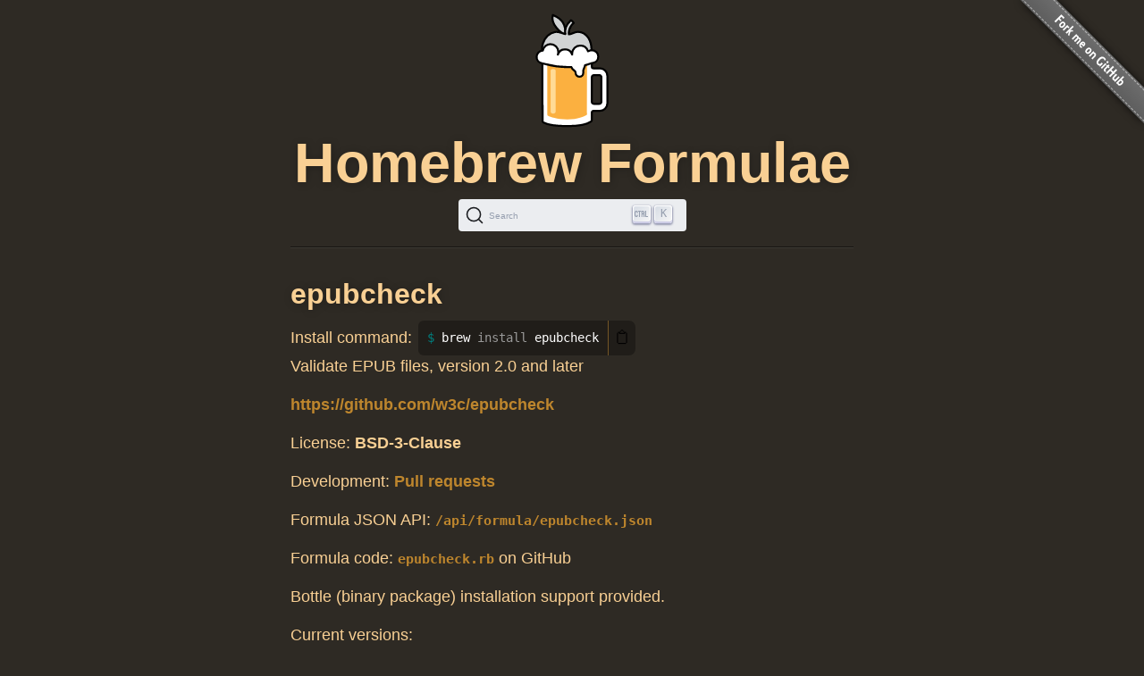

--- FILE ---
content_type: text/html; charset=utf-8
request_url: https://formulae.brew.sh/formula/epubcheck
body_size: 2761
content:
<!DOCTYPE html>
<html lang="en">
  <head>
    <meta http-equiv="Content-Security-Policy"
          content="default-src 'none';
                    connect-src https://D9HG3G8GS4-dsn.algolia.net;
                    font-src data: https://fonts.gstatic.com;
                    img-src 'self' https://avatars2.githubusercontent.com https://avatars.githubusercontent.com;
                    object-src 'none';
                    
                    script-src 'self' 'unsafe-inline' https://cdnjs.cloudflare.com ;
                    style-src 'self' 'unsafe-inline' https://cdnjs.cloudflare.com;
                    
                    ">
    <meta http-equiv="Content-Type" content="text/html; charset=utf-8">
    <title>epubcheck — Homebrew Formulae</title>
    <!-- Begin Jekyll SEO tag v2.8.0 -->
<meta name="generator" content="Jekyll v4.4.1">
<meta property="og:title" content="epubcheck">
<meta property="og:locale" content="en_US">
<meta name="description" content="Homebrew’s package index">
<meta property="og:description" content="Homebrew’s package index">
<meta property="og:site_name" content="Homebrew Formulae">
<meta property="og:image" content="/assets/img/homebrew-256x256.png">
<meta property="og:type" content="website">
<meta name="twitter:card" content="summary_large_image">
<meta property="twitter:image" content="/assets/img/homebrew-256x256.png">
<meta property="twitter:title" content="epubcheck">
<meta name="twitter:site" content="@MacHomebrew">
<meta property="article:publisher" content="https://www.facebook.com/machomebrew/">
<script type="application/ld+json">
{"@context":"https://schema.org","@type":"WebPage","description":"Homebrew’s package index","headline":"epubcheck","image":"/assets/img/homebrew-256x256.png","publisher":{"@type":"Organization","logo":{"@type":"ImageObject","url":"/assets/img/homebrew.svg"}},"url":"/formula/epubcheck"}</script>
<!-- End Jekyll SEO tag -->

    <meta name="viewport" content="width=device-width">
    <link rel="icon" href="/assets/img/favicon.ico" sizes="48x48">
    <link rel="icon" href="/assets/img/homebrew.svg" sizes="any" type="image/svg+xml">
    <link rel="apple-touch-icon" href="/assets/img/apple-touch-icon.png">
    <link rel="stylesheet" href="/assets/css/style.css" type="text/css" media="screen">
    <link rel="preconnect" href="https://D9HG3G8GS4-dsn.algolia.net" crossorigin>
    <link rel="preload" href="https://cdnjs.cloudflare.com/ajax/libs/docsearch-css/3.9.0/style.min.css" integrity="sha512-sIgq4M6w/5zPkFzkEpaTuKtZnko/4fsTWj/4XcsVLfpj5q68YkybfOxxLidjo5yZ16dsidABSz4RaapCvzbntQ==" crossorigin="anonymous" referrerpolicy="no-referrer" as="style" media="screen" onload="this.onload=null;this.rel='stylesheet'">
    </head>
  <body>
    <div id="wrap">
      <header id="header">
        <img alt="Homebrew Formulae logo" src="/assets/img/homebrew.svg" width="128" height="128">
        <h1><a href="/">Homebrew Formulae</a></h1>
        <div id="search-container"></div>

        </header>

      <main> 
        <div id="default">
  <h2>
    epubcheck</h2>
<div class="install">
    <span class="label">Install command: </span>
    <div class="copyable"><figure class="highlight"><pre><code class="language-bash" data-lang="bash">brew <span class="nb">install </span>epubcheck</code></pre></figure></div>
</div>

<p class="desc">Validate EPUB files, version 2.0 and later</p>
<p class="homepage"><a rel="nofollow" href="https://github.com/w3c/epubcheck">https://github.com/w3c/epubcheck</a></p>
<p>License:
        <strong>BSD-3-Clause</strong>
</p>

<p>Development: <a rel="nofollow" href="https://github.com/Homebrew/homebrew-core/pulls?q=sort:updated-desc+is:pr+epubcheck+in:title">Pull requests</a></p>

<p>Formula JSON API: <a rel="alternate" type="application/json" href="/api/formula/epubcheck.json"><code>/api/formula/epubcheck.json</code></a></p>

<p>Formula code: <a rel="alternate" target="_blank" href="https://github.com/Homebrew/homebrew-core/blob/b6c85e15e1e83c1448ae49b7766b7f1f65d90de4/Formula/e/epubcheck.rb"><code>epubcheck.rb</code></a> on GitHub</p>

<p>Bottle (binary package) installation support provided.</p>

<p>Current versions:</p>
<table>
    <tr>
        <td><strong>stable</strong></td>
        <td>✅</td>
        <td>5.3.0</td>
    </tr>
</table>
<p>Depends on:</p>
<table><tr>
        <td><a href="/formula/openjdk">openjdk</a></td>
        <td>25.0.2</td>
        <td>Development kit for the Java programming language</td>
</tr></table><p>Analytics:</p>
<table><tr>
        <th colspan="2">Installs (30 days)</th>
    </tr><tr>
        <td><code>epubcheck</code></td>
        <td class="number-data">100</td>
    </tr><tr>
        <th colspan="2">Installs on Request (30 days)</th>
    </tr><tr>
        <td><code>epubcheck</code></td>
        <td class="number-data">100</td>
    </tr><tr>
        <th colspan="2">Build Errors (30 days)</th>
    </tr><tr>
        <td><code>epubcheck</code></td>
        <td class="number-data">0</td>
    </tr><tr>
        <th colspan="2">Installs (90 days)</th>
    </tr><tr>
        <td><code>epubcheck</code></td>
        <td class="number-data">230</td>
    </tr><tr>
        <td><code>epubcheck --HEAD</code></td>
        <td class="number-data">1</td>
    </tr><tr>
        <th colspan="2">Installs on Request (90 days)</th>
    </tr><tr>
        <td><code>epubcheck</code></td>
        <td class="number-data">230</td>
    </tr><tr>
        <td><code>epubcheck --HEAD</code></td>
        <td class="number-data">1</td>
    </tr><tr>
        <th colspan="2">Installs (365 days)</th>
    </tr><tr>
        <td><code>epubcheck</code></td>
        <td class="number-data">1,148</td>
    </tr><tr>
        <td><code>epubcheck --HEAD</code></td>
        <td class="number-data">2</td>
    </tr><tr>
        <th colspan="2">Installs on Request (365 days)</th>
    </tr><tr>
        <td><code>epubcheck</code></td>
        <td class="number-data">1,134</td>
    </tr><tr>
        <td><code>epubcheck --HEAD</code></td>
        <td class="number-data">2</td>
    </tr>
</table>

</div>

        </main>
    </div>

    <aside>
      <a href="https://github.com/Homebrew/formulae.brew.sh">
        <img id="forkme" src="/assets/img/forkme_right_gray_6d6d6d.svg" alt="Fork me on GitHub">
      </a>
    </aside>
    <script>
      function loadLanguage(lang) {
        if (lang === null) {
          return;
        } else if (lang === 'en') {
          window.location.assign('/');
        } else {
          window.location.assign('/' + lang);
        }
      }

      function loadAnchors() {
        anchors.options = {
          placement: 'left',
          visible: 'hover',
        };
        anchors.add('#page > h2, #page > h3, #page > h4, #page > h5, #page > h6');
      };

      function loadSearch(lang, site) {
        docsearch(Object.assign(
          { searchParameters: { facetFilters: ['site: ' + site] } },
          { initialQuery: new URLSearchParams(window.location.search).get('search') },
          { placeholder: "Search Homebrew Formulae" },
          {"apiKey":"e3369d62b2366b374c54b2c5a2835a00","indexName":"brew_all","appId":"D9HG3G8GS4","container":"#search-container"}
        ));
      };

      

      let escapeHTML = (identity) => identity;

      if (window.trustedTypes && window.trustedTypes.createPolicy) {
        let policy = trustedTypes.createPolicy(
          "forceInner",
          {
            createHTML: (to_escape) => to_escape
          }
        );
        escapeHTML = (html) => policy.createHTML(html);
      };

      async function setupCopyables() {
        if (navigator.clipboard) {
          for (const element of document.getElementsByClassName('copyable')) {
            let text = element.innerText.trim();
            if (text.startsWith('$')) {
              text = text.substr(1).trimLeft();
            }


            const button = document.createElement('button');
            button.innerHTML = escapeHTML('📋');
            button.setAttribute('aria-label', 'Copy to clipboard');
            button.onclick = () => {
              navigator.clipboard.writeText(text);
              button.innerHTML = escapeHTML('✅');
              setTimeout(() => button.innerHTML=escapeHTML('📋'), 1000);
            }
            element.appendChild(button);
          }
        }
      }

      window.addEventListener("DOMContentLoaded", function() {
        setupCopyables();
      });
    </script>
    <script src="https://cdnjs.cloudflare.com/ajax/libs/anchor-js/5.0.0/anchor.min.js" 
            integrity="sha512-byAcNWVEzFfu+tZItctr+WIMUJvpzT2kokkqcBq+VsrM3OrC5Aj9E2gh+hHpU0XNA3wDmX4sDbV5/nkhvTrj4w==" 
            crossorigin="anonymous" 
            referrerpolicy="no-referrer"
            onload="loadAnchors()"
            async></script>
    <script src="https://cdnjs.cloudflare.com/ajax/libs/docsearch-js/3.9.0/umd/index.min.js" 
            integrity="sha512-GQvKUarIhGPpbful5R03aNwrhDKd/b+KdasOD9Uq0SFTZHJV14rly+Uss2pKazgeZz+G3JQ0wk1ximS6crma/w==" 
            crossorigin="anonymous" 
            referrerpolicy="no-referrer"
            onload="loadSearch('', 'formulae')"
            async></script>
  </body>
</html>
